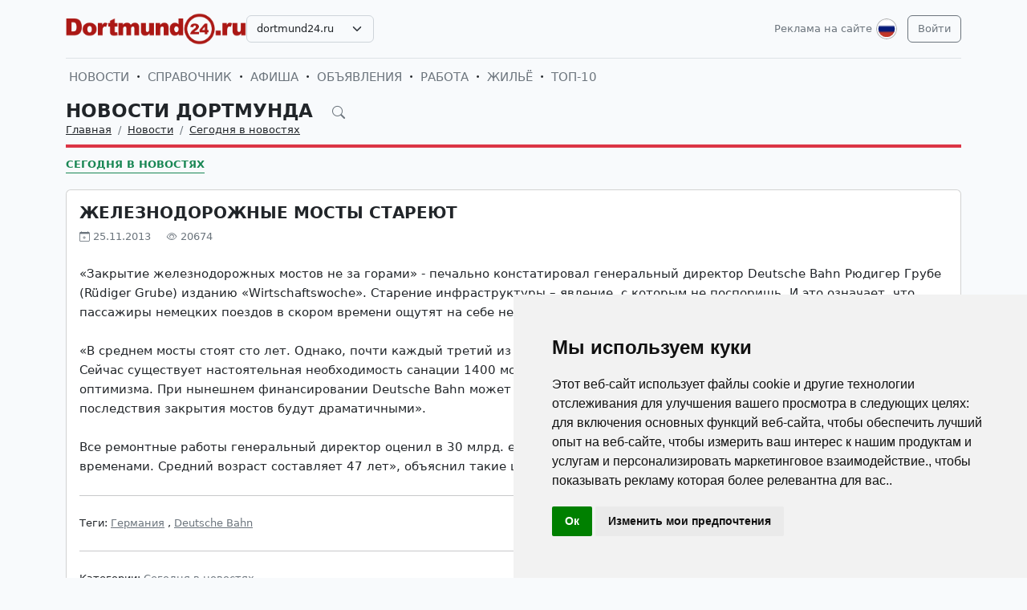

--- FILE ---
content_type: text/html; charset=UTF-8
request_url: https://dortmund24.ru/ru/news/novosti-germanii-segodnja-v-novostjah/1756-zheleznodorozhnye-mosty-stareyut.html
body_size: 24636
content:
<!DOCTYPE html>
<html lang="ru">

<head>
    <meta http-equiv="Content-Type" content="text/html; charset=UTF-8">
    <meta name="viewport" content="width=device-width, initial-scale=1">
    <meta http-equiv="X-UA-Compatible" content="IE=edge">
    <meta name="robots" content="index, follow">
    <meta property="og:title" content="Новости Дортмунда на русском языке — события и жизнь в Дортмунде">
    <meta property="og:description" content="«Закрытие железнодорожных мостов не за горами» - печально констатировал генеральный директор Deutsche Bahn Рюдигер Грубе (R&amp;#252;digerGrube) изданию «Wirtschaftswoche». Старение инфраструкту">
    <meta property="og:type" content="website">
    <meta property="og:image" content="">
    <meta property="og:url" content="https://dortmund24.ru/ru/news/novosti-germanii-segodnja-v-novostjah/1756-zheleznodorozhnye-mosty-stareyut.html">
    
    <meta name="description" content="«Закрытие железнодорожных мостов не за горами» - печально констатировал генеральный директор Deutsche Bahn Рюдигер Грубе (R&amp;#252;digerGrube) изданию «Wirtschaftswoche». Старение инфраструкту">
    <meta name="keywords" content="Новости Германии, новости Берлина, справочник, доска бесплатных объявлений, афиша культурных событий Германии, афиша культурных событий Берлина, репортажи, фотографии, интервью, железнодорожные мосты, Deutsche Bahn,  генеральный директор, Грубе, Закрытие железнодорожных мостов не за горами, генеральный директор Deutsche Bahn Рюдигер Грубе, R&amp;#252;diger Grube, издание Wirtschaftswoche. Старение инфраструктуры,">
    <meta name="csrf-token" content="X6R29ze4GPFxdF16vQmk0nnHDr4vF3Dekbw930sx">

    <title>Новости Дортмунда на русском языке — события и жизнь в Дортмунде</title>

    <link rel="icon" type="image/png" href="/favicon-96x96.png" sizes="96x96" />
    <link rel="icon" type="image/svg+xml" href="/favicon.svg" />
    <link rel="shortcut icon" href="/favicon.ico" />
    <link rel="apple-touch-icon" sizes="180x180" href="/apple-touch-icon.png" />
    <meta name="apple-mobile-web-app-title" content="Новости Дортмунда на русском языке — события и жизнь в Дортмунде" />
    <link rel="manifest" href="/site.webmanifest" />

    <link rel="canonical" href="">

    <!-- Google tag (gtag.js) -->
<script async src="https://www.googletagmanager.com/gtag/js?id=G-SN7BPGFXHP"></script>
<script>
  window.dataLayer = window.dataLayer || [];
  function gtag(){dataLayer.push(arguments);}
  gtag('js', new Date());

  gtag('config', 'G-SN7BPGFXHP');
</script>

    <link rel="stylesheet" href="https://dortmund24.ru/css/app.css?5">

    <script src="https://dortmund24.ru/js/tinymce/tinymce.min.js" referrerpolicy="origin"></script>
        <!-- Livewire Styles --><style >[wire\:loading][wire\:loading], [wire\:loading\.delay][wire\:loading\.delay], [wire\:loading\.inline-block][wire\:loading\.inline-block], [wire\:loading\.inline][wire\:loading\.inline], [wire\:loading\.block][wire\:loading\.block], [wire\:loading\.flex][wire\:loading\.flex], [wire\:loading\.table][wire\:loading\.table], [wire\:loading\.grid][wire\:loading\.grid], [wire\:loading\.inline-flex][wire\:loading\.inline-flex] {display: none;}[wire\:loading\.delay\.none][wire\:loading\.delay\.none], [wire\:loading\.delay\.shortest][wire\:loading\.delay\.shortest], [wire\:loading\.delay\.shorter][wire\:loading\.delay\.shorter], [wire\:loading\.delay\.short][wire\:loading\.delay\.short], [wire\:loading\.delay\.default][wire\:loading\.delay\.default], [wire\:loading\.delay\.long][wire\:loading\.delay\.long], [wire\:loading\.delay\.longer][wire\:loading\.delay\.longer], [wire\:loading\.delay\.longest][wire\:loading\.delay\.longest] {display: none;}[wire\:offline][wire\:offline] {display: none;}[wire\:dirty]:not(textarea):not(input):not(select) {display: none;}:root {--livewire-progress-bar-color: #2299dd;}[x-cloak] {display: none !important;}[wire\:cloak] {display: none !important;}</style>
</head>

<body>

    <!-- Cookie Consent by TermsFeed https://www.TermsFeed.com -->
<script type="text/javascript" src="https://www.termsfeed.com/public/cookie-consent/4.2.0/cookie-consent.js" charset="UTF-8"></script>
<script type="text/javascript" charset="UTF-8">
document.addEventListener('DOMContentLoaded', function () {
cookieconsent.run({"notice_banner_type":"simple","consent_type":"implied","palette":"light","language":"ru","page_load_consent_levels":["strictly-necessary","functionality","tracking","targeting"],"notice_banner_reject_button_hide":false,"preferences_center_close_button_hide":false,"page_refresh_confirmation_buttons":false});
});
</script>

    <div id="app">
        <div class="container">
    <header class="pb-3 pt-md-3 border-1 border-bottom">
        <a href="https://dortmund24.ru/ru/advertising.html" class="d-block pt-2 pb-1 d-md-none text-end text-decoration-none text-muted"
            style="font-size: 0.8em">
            Реклама на сайте
        </a>
        <div class="hstack gap-1 gap-sm-2 gap-md-3">
                        <a class="d-inline-block text-dark align-self-center" style="height: 40px; max-height: 40px;"
                href="https://dortmund24.ru/ru">
                <img class="d-none d-md-block h-100" src="/images/logos/dortmund24.ru.png" id="logo"
                    alt="">
                <img class="d-md-none h-100" src="/images/logos/mobile.png" style="max-height: 50px;" alt="">
            </a>
                            <div class="align-self-center">
                    <select
                        class="form-select select2  select-domains ">
                                                    <option value="augsburg24.ru"
                                >
                                augsburg24.ru</option>
                                                    <option value="berlin24.ru"
                                >
                                berlin24.ru</option>
                                                    <option value="bremen24.ru"
                                >
                                bremen24.ru</option>
                                                    <option value="dortmund24.ru"
                                 selected >
                                dortmund24.ru</option>
                                                    <option value="dresden24.ru"
                                >
                                dresden24.ru</option>
                                                    <option value="duesseldorf24.ru"
                                >
                                duesseldorf24.ru</option>
                                                    <option value="essen24.ru"
                                >
                                essen24.ru</option>
                                                    <option value="europa24.ru"
                                >
                                europa24.ru</option>
                                                    <option value="frankfurt24.ru"
                                >
                                frankfurt24.ru</option>
                                                    <option value="germany24.ru"
                                >
                                germany24.ru</option>
                                                    <option value="hamburg24.ru"
                                >
                                hamburg24.ru</option>
                                                    <option value="hannover24.ru"
                                >
                                hannover24.ru</option>
                                                    <option value="kassel24.ru"
                                >
                                kassel24.ru</option>
                                                    <option value="koeln24.ru"
                                >
                                koeln24.ru</option>
                                                    <option value="muenchen24.ru"
                                >
                                muenchen24.ru</option>
                                                    <option value="nuernberg24.ru"
                                >
                                nuernberg24.ru</option>
                                                    <option value="paris24.ru"
                                >
                                paris24.ru</option>
                                                    <option value="stuttgart24.ru"
                                >
                                stuttgart24.ru</option>
                                                    <option value="wien24.ru"
                                >
                                wien24.ru</option>
                                            </select>
                </div>
                        <div class="ms-auto">
                <a class="text-muted text-decoration-none me-1 align-self-center d-none d-md-block"
                    href="https://dortmund24.ru/ru/advertising.html">
                    Реклама на сайте
                </a>
            </div>
            <div class="">
                <div class="d-inline-block dropdown align-self-center me-2">
                    <button class="btn btn-link text-muted p-0" id="user-logo" data-bs-toggle="dropdown"
                        aria-expanded="false">
                        <img class="me-0" src="/images/lang-ru.svg" alt="" />
                    </button>
                    <ul class="dropdown-menu dropdown-menu-end">
                                                    <li>
                                <a href="https://dortmund24.ru/ru/news/novosti-germanii-segodnja-v-novostjah/1756-zheleznodorozhnye-mosty-stareyut.html"
                                    class="dropdown-item  bg-primary text-white ">
                                    <img class="me-0" width="26" height="26"
                                        src="/images/lang-ru.svg" alt="" />
                                    <span class="ms-2">Русский</span>
                                </a>
                            </li>
                                                    <li>
                                <a href="https://dortmund24.ru/de/news/novosti-germanii-segodnja-v-novostjah/1756-zheleznodorozhnye-mosty-stareyut.html"
                                    class="dropdown-item ">
                                    <img class="me-0" width="26" height="26"
                                        src="/images/lang-de.svg" alt="" />
                                    <span class="ms-2">Deutsch</span>
                                </a>
                            </li>
                                                    <li>
                                <a href="https://dortmund24.ru/en/news/novosti-germanii-segodnja-v-novostjah/1756-zheleznodorozhnye-mosty-stareyut.html"
                                    class="dropdown-item ">
                                    <img class="me-0" width="26" height="26"
                                        src="/images/lang-en.svg" alt="" />
                                    <span class="ms-2">English</span>
                                </a>
                            </li>
                                                    <li>
                                <a href="https://dortmund24.ru/ua/news/novosti-germanii-segodnja-v-novostjah/1756-zheleznodorozhnye-mosty-stareyut.html"
                                    class="dropdown-item ">
                                    <img class="me-0" width="26" height="26"
                                        src="/images/lang-ua.svg" alt="" />
                                    <span class="ms-2">Українська</span>
                                </a>
                            </li>
                                            </ul>
                </div>

                                                    <a class="btn btn-outline-secondary align-self-center" href="https://dortmund24.ru/ru/user/login">
                        Войти
                    </a>
                            </div>
        </div>
    </header>
    <div class="nav-scroller py-1 my-1">
        <nav class="nav d-flex fs-5">
                                            
                <a class="p-1 text-muted text-uppercase text-decoration-none"
                    href="https://dortmund24.ru/ru/news">Новости</a>
                                                <span class="my-auto"><i class="bi bi-dot"></i></span>
                                
                <a class="p-1 text-muted text-uppercase text-decoration-none"
                    href="https://dortmund24.ru/ru/firm">Справочник</a>
                                                <span class="my-auto"><i class="bi bi-dot"></i></span>
                                
                <a class="p-1 text-muted text-uppercase text-decoration-none"
                    href="https://dortmund24.ru/ru/event">Афиша</a>
                                                <span class="my-auto"><i class="bi bi-dot"></i></span>
                                
                <a class="p-1 text-muted text-uppercase text-decoration-none"
                    href="https://dortmund24.ru/ru/board">Объявления</a>
                                                <span class="my-auto"><i class="bi bi-dot"></i></span>
                                
                <a class="p-1 text-muted text-uppercase text-decoration-none"
                    href="https://dortmund24.ru/ru/board/category/9">Работа</a>
                                                <span class="my-auto"><i class="bi bi-dot"></i></span>
                                
                <a class="p-1 text-muted text-uppercase text-decoration-none"
                    href="https://dortmund24.ru/ru/board/category/3">Жильё</a>
                                                <span class="my-auto"><i class="bi bi-dot"></i></span>
                                
                <a class="p-1 text-muted text-uppercase text-decoration-none"
                    href="https://dortmund24.ru/ru/rating.html">ТОП-10</a>
                    </nav>
    </div>

    </div>

        <div class="container">
            
    <div class="row">
            <div class="col-12">
                    </div>
    
    <div class="col">
        <div class="border-bottom border-4 line-danger pb-2 mb-2">
            <div class="h2 pb-0 mb-0">
                <span id="searchnews1" class="fw-bold text-uppercase"
                    >
                                            <span class="text-dark text-decoration-none">
                            Новости Дортмунда
                        </span>
                                        <i id="search-news-btn" class="bi bi-search ms-3 text-muted" style="font-size: 0.7em"></i>
                </span>
                <form method="GET" action="https://dortmund24.ru/ru/news">
                    <div id="searchnews2" class="input-group mb-3"
                         style="display: none" >
                        <input id="search-news-input" type="text" class="form-control bg-white" name="search"
                            value="" placeholder="Искать">
                        <button type="submit" class="btn btn-secondary">Искать</button>
                                                    <button id="search-news-close" class="btn btn-outline-secondary"
                                type="button">Закрыть</button>
                                            </div>
                </form>
            </div>
                            <div class="hstack">
                    <nav aria-label="breadcrumb">
                        <ol class="breadcrumb mb-0">
                                                                                                <li class="breadcrumb-item active">
                                        <a href="https://dortmund24.ru/ru" class="link-dark">Главная</a>
                                    </li>
                                                                                                                                <li class="breadcrumb-item active">
                                        <a href="https://dortmund24.ru/ru/news" class="link-dark">Новости</a>
                                    </li>
                                                                                                                                <li class="breadcrumb-item active">
                                        <a href="https://dortmund24.ru/ru/news/novosti-germanii-segodnja-v-novostjah" class="link-dark">Сегодня в новостях</a>
                                    </li>
                                                                                    </ol>
                    </nav>

                </div>
                    </div>

                    <div class="nav-scroller py-1 mt-2">
                <nav class="nav d-flex">
                                                                                                <a href="https://dortmund24.ru/ru/news/novosti-germanii-segodnja-v-novostjah"
                                class="text-uppercase fw-bold text-success text-decoration-none pb-0 border-bottom border-success">Сегодня в новостях</a>
                                                            </nav>
            </div>
            </div>
</div>


    <div class="row g-2 g-sm-3 g-md-4">
        <div class="col-12">
            <div class="card">
                                                <div class="card-body">
                    <h3 class="fw-bold text-uppercase">Железнодорожные мосты стареют</h3>
                    <div class="d-flex align-items-center justify-content-between mb-4">
                        
                        
                        <div class="text-muted">
                            <i class="bi bi-calendar-plus"></i> 25.11.2013
                            <i class="bi bi-eye ms-3"></i> 20674
                        </div>
                    </div>
                    <div class="card-text">








                        <div class="fs-5 img-w-100">
                            «Закрытие железнодорожных мостов не за горами» - печально констатировал генеральный директор Deutsche Bahn Рюдигер Грубе (R&#252;diger Grube) изданию «Wirtschaftswoche». Старение инфраструктуры – явление, с которым не поспоришь. И это означает, что пассажиры немецких поездов в скором времени ощутят на себе неудобства очередного ремонта.<br /><br />«В среднем мосты стоят сто лет. Однако, почти каждый третий из 25.000 железнодорожных мостов в Германии старше ста лет. Сейчас существует настоятельная необходимость санации 1400 мостов», сообщил Грубе. Правда, элементарный подсчет не вселяет оптимизма. При нынешнем финансировании Deutsche Bahn может ремонтировать только 125 мостов в год: «Денег не хватает, а последствия закрытия мостов будут драматичными».<br /><br />Все ремонтные работы генеральный директор оценил в 30 млрд. евро. «Треть наших 3397 стрелок датируется кайзеровскими временами. Средний возраст составляет 47 лет», объяснил такие цифры руководитель Deutsche Bahn.
                        </div>

                                                    <hr class="my-2 my-sm-3 my-md-4">
                            <p class="">
                                <span>Теги:</span>
                                                                    <a href="https://dortmund24.ru/ru/news/tags/%D0%93%D0%B5%D1%80%D0%BC%D0%B0%D0%BD%D0%B8%D1%8F" class="text-muted">Германия</a>
                                                                            ,
                                                                                                        <a href="https://dortmund24.ru/ru/news/tags/Deutsche+Bahn" class="text-muted">Deutsche Bahn</a>
                                                                                                </p>
                        
                        <hr class="my-2 my-sm-3 my-md-4">
                        <span>Категории:</span>
                                                    <a href="https://dortmund24.ru/ru/news/novosti-germanii-segodnja-v-novostjah" class="text-muted">Сегодня в новостях</a>
                                            </div>
                </div>
            </div>
        </div>

        
        
        
        
        
        
        
        
        
        
        
        
        
        
        
        
                    <div class="col-12 mb-2">
                <h2 class="fw-bold text-uppercase pb-2 mb-2 border-bottom border-4 line-coral">Читайте также:</h2>
            </div>
            </div>

    
    
    
    
    

    <div class="row g-2 g-sm-3 g-md-4">
                    
            
            
            
            
            
            
            
            
            
            
            
            
            
            
                            <div class="col-12 col-sm-6 col-lg-3">
                    <div class="card h-100">
                    <a href="https://dortmund24.ru/ru/news/novosti-germanii-segodnja-v-novostjah/7956-dew21-snizaet-ceny-na-elektroenergiiu-i-gaz-v-dortmunde.html">
                <img src="https://uploads.europa24.ru/news/2026-01/dew21-snizaet-ceny-na-elektroenergiiu-i-gaz-v-dortmunde-696b4de16a4c6.jpg" class="card-img-top" alt="DEW21 снижает цены на электроэнергию и газ в Дортмунде">
            </a>
                <div class="card-body">
            <h5><a class="card-title fw-bold link-dark text-uppercase" href="https://dortmund24.ru/ru/news/novosti-germanii-segodnja-v-novostjah/7956-dew21-snizaet-ceny-na-elektroenergiiu-i-gaz-v-dortmunde.html">DEW21 снижает цены на электроэнергию и газ в Дортмунде</a>
            </h5>
            
            
            
            
            
            <p class="card-text" style="max-height: 6.08rem; overflow: hidden;">⚡ Энергоснабжающая компания DEW21 объявила о снижении стоимости электроэнергии и газа в базовой поставке для клиентов в Дортмунде с 1 апреля 2026 года.</p>
            
        </div>
    </div>
                </div>
                                
            
            
            
            
            
            
            
            
            
            
            
            
            
            
                            <div class="col-12 col-sm-6 col-lg-3">
                    <div class="card h-100">
                    <a href="https://dortmund24.ru/ru/news/novosti-germanii-segodnja-v-novostjah/6702-nedela-vina-regiona-rejngau-wisbaden.html">
                <img src="https://uploads.europa24.ru/news/2019-08/4265-annika-list-5d4410c02ce20.jpg" class="card-img-top" alt="«Неделя вина региона Рейнгау»">
            </a>
                <div class="card-body">
            <h5><a class="card-title fw-bold link-dark text-uppercase" href="https://dortmund24.ru/ru/news/novosti-germanii-segodnja-v-novostjah/6702-nedela-vina-regiona-rejngau-wisbaden.html">«Неделя вина региона Рейнгау»</a>
            </h5>
            
            
            
            
            
            <p class="card-text" style="max-height: 6.08rem; overflow: hidden;">С 9 по 18 августа в курортном городе Висбаден – «Северной Ницце Германии» проводится 44-ая «Неделя вина Рейнгау». Ежегодно, в августе месяце, на десять дней городские площади Висбадена Шлоссплатц, Дерна и перед Маркткирхе становятся местом притяжения многочисленных поклонников и приверженцев благородных вин.</p>
            
        </div>
    </div>
                </div>
                                
            
            
            
            
            
            
            
            
            
            
            
            
            
            
                            <div class="col-12 col-sm-6 col-lg-3">
                    <div class="card h-100">
                    <a href="https://dortmund24.ru/ru/news/novosti-germanii-segodnja-v-novostjah/6682-obrasenie-palaty-deputatov-berlina.html">
                <img src="https://uploads.europa24.ru/news/2019-07/ubilej-padenie-berlinskoj-steny-5d1f518a010e9.jpg" class="card-img-top" alt="Обращение Палаты депутатов Берлина">
            </a>
                <div class="card-body">
            <h5><a class="card-title fw-bold link-dark text-uppercase" href="https://dortmund24.ru/ru/news/novosti-germanii-segodnja-v-novostjah/6682-obrasenie-palaty-deputatov-berlina.html">Обращение Палаты депутатов Берлина</a>
            </h5>
            
            
            
            
            
            <p class="card-text" style="max-height: 6.08rem; overflow: hidden;">В этом году в Германии повсеместно отмечается 30-летие падения Берлинской стены. В Берлине планируется проведение самых различных, как по форме, так и по содержанию, мероприятий, связанных с этой датой.</p>
            
        </div>
    </div>
                </div>
                                
            
            
            
            
            
            
            
            
            
            
            
            
            
            
                            <div class="col-12 col-sm-6 col-lg-3">
                    <div class="card h-100">
                    <a href="https://dortmund24.ru/ru/news/novosti-germanii-segodnja-v-novostjah/5943-samye-samye-mesta-germanii-top-100.html">
                <img src="https://uploads.europa24.ru/news/2017-04/lucsie-dostoprimecatelnosti-germanii-58eb57c13543e.jpg" class="card-img-top" alt="«Самые-самые» места Германии: топ-100">
            </a>
                <div class="card-body">
            <h5><a class="card-title fw-bold link-dark text-uppercase" href="https://dortmund24.ru/ru/news/novosti-germanii-segodnja-v-novostjah/5943-samye-samye-mesta-germanii-top-100.html">«Самые-самые» места Германии: топ-100</a>
            </h5>
            
            
            
            
            
            <p class="card-text" style="max-height: 6.08rem; overflow: hidden;">Германия - это не только Рейхстаг и кукольный замок Нойшванштайн. В Германии есть и другие интересные уголки, уникальные архитектурные достопримечательности, которые не встретишь в других странах мира. Комитет German National Tourist Board (GNTB) ежегодно проводит опрос среди туристов, которые голосуют и выбирают свою самую-самую любимую немецкую достопримечательность. Результаты такого рейтинга всегда неожиданная. Например, в 2016 году на первое место попал не баварский замок Нойшванштайн, а гамбургский Парк миниатюр «Страна чудес». Работники редакции нашего сайта вместе с 40.000 туристов из 66 стран голосовали за свои любимые немецкие достопримечательности. Наш выбор тоже попал в Топ-100. Об этих местах мы сейчас и хотим вам рассказать. Маленький и сказочный городок Ротенбург-об-дер-Таубер известен на весь мир своим историческим центром. Средневековые домики уютно теснятся на маленьких площадях, старинные дома, величественные башни, темные, уставленные свечами таверны - кажется, что время остановилось и вот-вот рядом остановится карета с каким-нибудь бородатым бароном. Жители Юйста называют свой остров «теверланд» (Töwerland), что в переводе с нижненемецкого диалекта означает «волшебная страна». И это не просто слова, а серьезное заявление, которое вполне соответствует действительности. Белоснежные пляжи, самобытная природа, суровое Северное море и широкие отмели-ватты, которые в 2009 году были включены в Список Всемирного природного наследия ЮНЕСКО. На острове не разрешено пользоваться автомобильным транспортом. Но он вам и не понадобится. Ведь до главной достопримечательности Юйста - моря и пляжа - можно дойти за несколько минут из любой точки острова.  Национальный парк «Саксонская Швейцария» расположился на 36 тысяч гектаров к югу-востоку от Дрездена. Основная достопримечательность парка - Эльбские Песчаниковые горы, которые охраняют покой реки Эльбы, начиная с конца мелового периода. Невероятно красивые ландшафты заставляют забыть о реальности и погрузиться в свой особенный природный микрокосмос. В национальном парке обитают редкие виды птиц и животных, а также растут редкие виды папоротников и мхов. Помимо популярной пешеходной тропы, ведущей к скалам «Бастай», в национальном парке есть и другие интересные места для посещений: крепость Кёнигштайн, театр под открытым небом в городке Ратен, разбойничий замок Флёссерштайг, город Пирна с «Почтовым обелиском» и наследием Каналетто, пишет портал Germany.Travel.</p>
            
        </div>
    </div>
                </div>
                                
            
            
            
            
            
            
            
            
            
            
            
            
            
            
                            <div class="col-12 col-sm-6 col-lg-3">
                    <div class="card h-100">
                    <a href="https://dortmund24.ru/ru/news/novosti-germanii-segodnja-v-novostjah/5940-nemeckie-avtobany-stanut-platnymi.html">
                <img src="https://uploads.europa24.ru/news/2017-04/nemeckie-avtobany-stanut-platnymi-58e4b184178a2.jpg" class="card-img-top" alt="Немецкие автобаны станут платными?">
            </a>
                <div class="card-body">
            <h5><a class="card-title fw-bold link-dark text-uppercase" href="https://dortmund24.ru/ru/news/novosti-germanii-segodnja-v-novostjah/5940-nemeckie-avtobany-stanut-platnymi.html">Немецкие автобаны станут платными?</a>
            </h5>
            
            
            
            
            
            <p class="card-text" style="max-height: 6.08rem; overflow: hidden;">В прошлую пятницу бундесрат одобрил ряд законопроектов, которые определяют введение платы за проезд по дорогам федерального значения и автобанам. По решению бундесрата, водители легковых автомобилей, которые зарегистрированы в других странах, должны будут платить только за проезд по автобанам. Размер платы будет зависеть от типа и объема двигателя. Бундесрат подготовил два специальных тарифа для иностранных водителей, проезжающих по территории Германии. Им вовсе не обязательно платить годовой сбор, а можно выбрать один из двух тарифов: десятидневный дорожный сбор от 2,50 € до 25 € (в зависимости от типа двигателя) или двухмесячный сбор от 7 € до 50 €.  Введение платы за проезд по немецким автобанам коснется и самих жителей страны. В среднем, каждому владельцу легкового автомобиля придется выложить от 67 € (но не более 130 €) в год. Владельцам машин с бензиновым двигателем придется платить в среднем меньше, чем владельцам автомобилей с дизельным двигателем. Дебаты о введении платы за проезд - совсем не новые дискуссии в немецком правительстве. Платные дороги обсуждались еще в 2014 и 2016 годах. Тогда же Ангела Меркель обещала жителям Германии, что подобное решение не ляжет тяжким бременем на плечи немцев. Новый законопроект предусматривает соответственное снижение налога на машину, которое бы соответствовало сумме дорожной пошлины, которую приходится платить водителю. Таким образом, немцы смогут избежать дополнительных трат. Если же владелец легкового автомобиля сможет доказать, что в течение года он не пользовался автобанам и дорогами федерального значения, то он имеет право на возврат дорожного сбора, пишет информационный портал Germania.one. Доказательством могут послужить, например, записи в бортовом компьютере транспортного средства.</p>
            
        </div>
    </div>
                </div>
                                
            
            
            
            
            
            
            
            
            
            
            
            
            
            
                            <div class="col-12 col-sm-6 col-lg-3">
                    <div class="card h-100">
                    <a href="https://dortmund24.ru/ru/news/novosti-germanii-segodnja-v-novostjah/5763-95-tezisov-martina-lutera-evropa-prazdnuet-500-letie-reformacii.html">
                <img src="https://uploads.europa24.ru/news/2016-11/1477996345_500letie-reformacii.jpg" class="card-img-top" alt="95 тезисов Мартина Лютера - Европа празднует 500-летие Реформации">
            </a>
                <div class="card-body">
            <h5><a class="card-title fw-bold link-dark text-uppercase" href="https://dortmund24.ru/ru/news/novosti-germanii-segodnja-v-novostjah/5763-95-tezisov-martina-lutera-evropa-prazdnuet-500-letie-reformacii.html">95 тезисов Мартина Лютера - Европа празднует 500-летие Реформации</a>
            </h5>
            
            
            
            
            
            <p class="card-text" style="max-height: 6.08rem; overflow: hidden;">В Германии и других европейских странах официально стартовал год, посвященный 500-летию Реформации. Накануне представители церкви и немецкие политики собрались в берлинском Концертхаусе, чтобы принять участие в торжественном старте юбилейного года. 31 октября 1517 года молодой августинский монах Мартин Лютер, профессор теологии недавно основанного Виттенбергского университета, вывесил на дверях церкви 95 тезисов новой церкви. Поводом для такого действия послужила практика индульгенций, которые выдавались всем, кто внес денежный вклад в папскую казну для перестройки базилики св. Петра в Риме. Путешествующие по Германии доминиканские монахи предлагали полное отпущение грехов и освобождение от мук в чистилище тем, кто раскаявшись и исповедавшись, вносил плату в соответсвии со своими доходами. К тому же, можно было купить и особенную индульгенцию для тех, кто уже умер. 95 тезисов Мартина Лютера не только осуждали подобные церковные злоупотребления, но и вообще отрицали сами принципы, согласно которым индульгенции выдавались. Мартин Лютер считал, что папа не имеет права отпускать грехи. Также он оспаривал учение о сокровищнице заслуг Христа и святых, к которой папа прибегает для отпущения грехов. Мощное религиозное движение Реформации, возникшее в Германии в начале 16 века, изменило традиционные устои христианской церкви и быстро распространилось на большей части Европы. Оно привело к отделению от Рима и образованию новой формы христианства. Многие представители вольных городов и германские правители примкнули к Реформации и выступили с протестом против решения имперского рейхстага в Шпейере (1529), которое запрещало дальнейшее распространение реформ. Они и их последователи стали называться протестантами, а новая форма христианства - протестантизмом.</p>
            
        </div>
    </div>
                </div>
                                
            
            
            
            
            
            
            
            
            
            
            
            
            
            
                            <div class="col-12 col-lg-6">
                    <div class="card h-100">
                    <a href="https://dortmund24.ru/ru/news/novosti-germanii-segodnja-v-novostjah/5738-germania-politiki-i-zurnalisty-pod-ugrozoj.html">
                <img src="https://uploads.europa24.ru/news/2016-10/1475659918_1470897857brandenburgskim-vorotam-225-let.jpg" class="card-img-top" alt="ФРГ: политики и журналисты под угрозой">
            </a>
                <div class="card-body">
            <h5><a class="card-title fw-bold link-dark text-uppercase" href="https://dortmund24.ru/ru/news/novosti-germanii-segodnja-v-novostjah/5738-germania-politiki-i-zurnalisty-pod-ugrozoj.html">ФРГ: политики и журналисты под угрозой</a>
            </h5>
            
            
            
            
            
            <p class="card-text" style="max-height: 6.08rem; overflow: hidden;">В Германии возросло количество нападений на политиков и журналистов, пишет издание «Русская Германия». 813 правонарушений в отношении «должностных лиц и избранных представителей власти» - именно столько преступлений было зарегистрировано правоохранительными органами с начала 2016 года. Надо отметить, что в 18 случаях речь идет именно о физическом насилии. Кроме этого, были зарегистрированы случаи принуждения, угроз, повреждения имущества, разжигания межнациональной розни и поджогов. Кто же занимается всеми этими злодеяниями в Германии? По информации руководства МВД, 384 преступления были совершены правыми экстремистами. 97 - сторонниками леворадикального политического спектра. 34 правонарушения - выходцами из других стран. В одной четвертой всех случаев полицейским не удалось определить мотивы преступления.</p>
            
        </div>
    </div>
                </div>
                                
            
            
            
            
            
            
            
            
            
            
            
            
            
            
                            <div class="col-12 col-sm-6 col-lg-3">
                    <div class="card h-100">
                    <a href="https://dortmund24.ru/ru/news/novosti-germanii-segodnja-v-novostjah/5703-v-germanii-sokrasaetsa-cislo-nelegalnyh-migrantov.html">
                <img src="https://uploads.europa24.ru/news/2016-08/1471517748_v-germanii-stanovitsa-mense-migrantov.jpg" class="card-img-top" alt="В Германии сокращается число нелегальных мигрантов">
            </a>
                <div class="card-body">
            <h5><a class="card-title fw-bold link-dark text-uppercase" href="https://dortmund24.ru/ru/news/novosti-germanii-segodnja-v-novostjah/5703-v-germanii-sokrasaetsa-cislo-nelegalnyh-migrantov.html">В Германии сокращается число нелегальных мигрантов</a>
            </h5>
            
            
            
            
            
            <p class="card-text" style="max-height: 6.08rem; overflow: hidden;">Согласно данным федерального правительство Германии количество незаконных мигрантов существенно сократилось. В 2015 году федеральная полиция зафиксировала 128655 случаев незаконного перехода границы, в 2016 году эта цифра сократилась в 10 раз. В большинстве своём нелегально пересекали границу беженцы из Сирии, Ирака и Афганистана. Эксперты считают, что число нелегальных мигрантов</p>
            
        </div>
    </div>
                </div>
                                
            
            
            
            
            
            
            
            
            
            
            
            
            
            
                            <div class="col-12 col-sm-6 col-lg-3">
                    <div class="card h-100">
                    <a href="https://dortmund24.ru/ru/news/novosti-germanii-segodnja-v-novostjah/5699-dve-nedeli-v-lagere-dla-bezencev-po-osibke.html">
                <img src="https://uploads.europa24.ru/news/2016-08/1470751725_docn9mdzeeo.jpg" class="card-img-top" alt="Две недели в лагере для беженцев по ошибке">
            </a>
                <div class="card-body">
            <h5><a class="card-title fw-bold link-dark text-uppercase" href="https://dortmund24.ru/ru/news/novosti-germanii-segodnja-v-novostjah/5699-dve-nedeli-v-lagere-dla-bezencev-po-osibke.html">Две недели в лагере для беженцев по ошибке</a>
            </h5>
            
            
            
            
            
            <p class="card-text" style="max-height: 6.08rem; overflow: hidden;">Китайский турист пришёл в полицию Штутгарта, чтобы подать заявление о краже кошелька, а сотрудники вручили ему заявление о предоставлении убежища. Так мужчина и попал в лагерь для беженцев, где провёл больше двух недель. Ситуация сильно осложнилась тем, что турист не говорил на иностранных языках. Его выслали в место первичного приёма беженцев в Дортмунде, где у него забрали паспорт. После его отвезли в общежитие для беженцев в Дюльмен. Турист пытался привлечь к себе внимание, однако выполнял все, что ему говорили и был послушен. Только через некоторое время (а точнее 12 дней) сотрудники общежития поняли, что мужчина пытается им что-то сообщить и обратить на себя внимание. Они нашли человека, который смог перевести его речь из которой стало понятно, что он вовсе не собирался просить убежище, а хотел путешествовать по Европе. Но на этом неприятности не закончились, у туриста </p>
            
        </div>
    </div>
                </div>
                                
            
            
            
            
            
            
            
            
            
            
            
            
            
            
                            <div class="col-12 col-sm-6 col-lg-3">
                    <div class="card h-100">
                    <a href="https://dortmund24.ru/ru/news/novosti-germanii-segodnja-v-novostjah/5697-butylki-kotorye-nelza-sdat.html">
                <img src="https://uploads.europa24.ru/news/2016-08/1470636619_pererabotka-musora-v-germanii.jpg" class="card-img-top" alt="Бутылки, которые нельзя сдать">
            </a>
                <div class="card-body">
            <h5><a class="card-title fw-bold link-dark text-uppercase" href="https://dortmund24.ru/ru/news/novosti-germanii-segodnja-v-novostjah/5697-butylki-kotorye-nelza-sdat.html">Бутылки, которые нельзя сдать</a>
            </h5>
            
            
            
            
            
            <p class="card-text" style="max-height: 6.08rem; overflow: hidden;">Ежедневно в Германии тысячи людей сдают бутылки на переработку: из любви к природе, а может ими движет желание вернуть свои 25 центов. Вы, наверное, обращали внимание, что автоматы по приёму не принимают некоторые бутылки просто потому, что они являются одноразовыми. Производители напитков посовещались и решили: надо понятнее и заметнее маркировать их, чтобы покупатель видел разницу сразу. В ближайшее время на такой одноразовой таре появится надпись Einweg, что будет означать одноразовое использование бутылки или же банки. На многоразовых же бутылках появится указание залоговой стоимости - 25 центов. Инициативу уже поддержали 42 производителя напитков, среди которых Coca-Cola GmbH, PepsiCo Deutschland, Gerolsteiner, Lidl, Netto, Penny, Aldi, Rewe.</p>
            
        </div>
    </div>
                </div>
                                
            
            
            
            
            
            
            
            
            
            
            
            
            
            
                            <div class="col-12 col-sm-6 col-lg-3">
                    <div class="card h-100">
                    <a href="https://dortmund24.ru/ru/news/novosti-germanii-segodnja-v-novostjah/5689-v-germanii-poavitsa-antiislamskaa-partia.html">
                <img src="https://uploads.europa24.ru/news/2016-07/1469442157_pegidademodresden.jpg" class="card-img-top" alt="В Германии появится антиисламская партия">
            </a>
                <div class="card-body">
            <h5><a class="card-title fw-bold link-dark text-uppercase" href="https://dortmund24.ru/ru/news/novosti-germanii-segodnja-v-novostjah/5689-v-germanii-poavitsa-antiislamskaa-partia.html">В Германии появится антиисламская партия</a>
            </h5>
            
            
            
            
            
            <p class="card-text" style="max-height: 6.08rem; overflow: hidden;">Луц Бахман, лидер немецкого антиисламского и антииммиграционного движения Pegida, объявил о своем желании основать политическую партию. Новое политическое объединение будет называться «Народная партия за свободу и прямую демократию» (Freiheitlich Direktdemokratische Volkspartei), а, сокращенно, FDDV. Напомним, в мае этого года Бахман был осужден и оштрафован за разжигание расовой ненависти. В частности, в социальных сетях Луц Бахман обращался к беженцам, используя слова «скоты» и «отбросы». Лидер Pegida также сообщил о том, что не собирается выдвигать свою кандидатуру на пост председателя новой партии, пишет информационный портал The Local.de. По словам Бахмана, идея создать политическую партию пришла к нему тогда, когда власти Германии озвучили свои планы о введении запрета на деятельность ассоциации, из которой вышла Pegida. Основная причина запрета - рост экстремизма в стране. Также Бахман добавил, что FDDV не будет конкурировать с партией «Альтернатива для Германии». Кстати, у «АдГ» в последнее время становится все больше и больше поклонников в Германии. В последние месяцы партии удалось получить поддержку 10% населения.</p>
            
        </div>
    </div>
                </div>
                                
            
            
            
            
            
            
            
            
            
            
            
            
            
            
                            <div class="col-12 col-lg-6">
                    <div class="card h-100">
                    <a href="https://dortmund24.ru/ru/news/novosti-germanii-segodnja-v-novostjah/5621-kupil-elektrokar-poluci-4000.html">
                <img src="https://uploads.europa24.ru/news/2016-05/1463912665_wolcsvagennils.jpg" class="card-img-top" alt="Купил электрокар? Получи 4.000 €!">
            </a>
                <div class="card-body">
            <h5><a class="card-title fw-bold link-dark text-uppercase" href="https://dortmund24.ru/ru/news/novosti-germanii-segodnja-v-novostjah/5621-kupil-elektrokar-poluci-4000.html">Купил электрокар? Получи 4.000 €!</a>
            </h5>
            
            
            
            
            
            <p class="card-text" style="max-height: 6.08rem; overflow: hidden;">Правительство Германии стимулирует покупку «зеленого» транспорта! В планах – не только введение общенациональной сети зарядных станций, но и всевозможных мер поощрения: наград и налоговых льгот. Так власти страны помогают рынку электромобилей. В будущем при покупке электрического автомобиля будет предоставляться субсидия в размере 4.000 €, а при покупке гибрида – 3.000 €. Это решение распространяется также на весь «зеленый» транспорт, проданный в стране с начала 2016 года. Кроме этого есть и другие хорошие новости: власти Германии увеличили срок свободы от уплаты налогов с пяти до десяти лет. Помните об этом, покупая гибрид или электромобиль! 45 миллионов автомобилей бороздят дороги Германии в настоящее время. Из них только 50 тысяч электрокаров. Правительство возлагает большие надежды на субсидии и льготы для водителей «зеленого» транспорта, планируя увеличить это количество на 400 тысяч электрокаров.</p>
            
        </div>
    </div>
                </div>
                                
            
            
            
            
            
            
            
            
            
            
            
            
            
            
                            <div class="col-12 col-sm-6 col-lg-3">
                    <div class="card h-100">
                    <a href="https://dortmund24.ru/ru/news/novosti-germanii-segodnja-v-novostjah/5588-moneta-5-evro-poavilas-v-germanii.html">
                <img src="https://uploads.europa24.ru/news/2016-04/1460978910_moneta-5-evro.jpg" class="card-img-top" alt="Монета 5 евро появилась в Германии">
            </a>
                <div class="card-body">
            <h5><a class="card-title fw-bold link-dark text-uppercase" href="https://dortmund24.ru/ru/news/novosti-germanii-segodnja-v-novostjah/5588-moneta-5-evro-poavilas-v-germanii.html">Монета 5 евро появилась в Германии</a>
            </h5>
            
            
            
            
            
            <p class="card-text" style="max-height: 6.08rem; overflow: hidden;">По информации интернет-портала euromag.ru, в Германии впервые появилась коллекционная монета номиналом 5 евро. Портал, ссылаясь на министерство финансов ФРГ, пишет, что уже с этого четверга (21 апреля) монету 5 евро можно будет найти во всех филиалах федерального банка, а также и в других кредитных институтах. 15 апреля, в день, когда монета появилась в центральном офисе Бундесбанка во Франкфурте-на-Майне, перед зданием с самого утра выстроилась длинная очередь – люди хотели приобрести коллекционную монету. Как говорят эксперты, новинка создана по инновационным технологиям. Как можно увидеть на изображении, в монету встроено синее пластиковое кольцо, которое отделяет внешний металлический круг от внутреннего. Специалисты считают, что эту технологию можно использовать для борьбы против фальшивомонетчиков и в дальнейшем. По информации euromag.ru, Бундесбанк напечатал 2,25 миллионов монет номиналом 5 евро. 250.000 уже были раскуплены коллекционерами. Известно, что на создание новой монеты ушло 8 лет. Специалисты из Баден-Вюртемберга и Баварии, создавшие новинку, выбрали тему «Планета Земля» для новой денежной единицы. На одной стороне монеты изображен орел с герба Германии, на другой - часть карты мира, а синее кольцо должно символизировать земную атмосферу. «Как предполагается, благодаря высокотехнологичному производству, необычному внешнему виду монеты и относительно низкой номинальной стоимости большой интерес к ней проявит, в особенности, молодежь», - отметили в министерстве финансов ФРГ. Источник и фото: euromag.ru</p>
            
        </div>
    </div>
                </div>
                                
            
            
            
            
            
            
            
            
            
            
            
            
            
            
                            <div class="col-12 col-sm-6 col-lg-3">
                    <div class="card h-100">
                    <a href="https://dortmund24.ru/ru/news/novosti-germanii-segodnja-v-novostjah/5541-germania-spaset-mir.html">
                <img src="https://uploads.europa24.ru/news/2016-03/1456995481_angelamerkel2008.jpg" class="card-img-top" alt="Германия спасет мир?">
            </a>
                <div class="card-body">
            <h5><a class="card-title fw-bold link-dark text-uppercase" href="https://dortmund24.ru/ru/news/novosti-germanii-segodnja-v-novostjah/5541-germania-spaset-mir.html">Германия спасет мир?</a>
            </h5>
            
            
            
            
            
            <p class="card-text" style="max-height: 6.08rem; overflow: hidden;">2 марта, выступая на предвыборном собрании партии ХДС в федеральной земле Райнланд-Пфальц, Ангела Меркель заявила, что Германия должна взять на себя больше ответственности за то, что происходит в мире, пишет РИА Новости. По мнению канцлера Германии, стране мало роли «экспортера товаров и строителя фабрик». «Мы возьмем на себя больше ответственности в открытом мире за то, что происходит за пределами наших европейских границ», — добавила Ангела Меркель. Что это может означать? Честную торговлю, больше помощи для развития отстающим странам, больше единых экологических стандартов… По мнению Меркель, Германия играет решающую роль в преодолении кризиса беженцев в Европе, но именно в этом вопросе Турция должна помочь ФРГ и взять на себя солидарные обязательства. Выборы в парламент федеральной земли Райнланд-Пфальца пройдут 13 марта.</p>
            
        </div>
    </div>
                </div>
                                
            
            
            
            
            
            
            
            
            
            
            
            
            
            
                            <div class="col-12 col-sm-6 col-lg-3">
                    <div class="card h-100">
                <div class="card-body">
            <h5><a class="card-title fw-bold link-dark text-uppercase" href="https://dortmund24.ru/ru/news/novosti-germanii-segodnja-v-novostjah/5441-razryv-mezdu-bogatymi-i-bednymi-rastet.html">Разрыв между богатыми и бедными растет</a>
            </h5>
            
            
            
            
            
            <p class="card-text" style="max-height: 6.08rem; overflow: hidden;">По данным доклада министерства труда ФРГ, опубликованного в понедельник, 25 января, распределение финансовых потоков в стране остается очень неравномерным – 10% семей в 2013 году распоряжаются почти 52% чистого капитала. Для сравнения, в 1998 году этот же показатель составлял всего 45,1% капитала. В это же время 50% наименее обеспеченных семей суммарно владеют лишь 1% чистого капитала (в 1998 году – 2,9%), пишет Deutsche Welle. Парламентская фракция «левых» требует смены курса. «В Германии наблюдается огромное перераспределение снизу вверх, что можно четко проследить по официальным данным», - считает депутат от «левых» Сабине Циммерман (Sabine Zimmermann). Циммерман заявила, что эту тенденцию необходимо переломить и ввести специальный налог для миллионеров. В случае введения такого налога, первый миллион активов не будет облагаться налогом, а далее налоговая ставка составит 5%. По информации Deutsche Welle</p>
            
        </div>
    </div>
                </div>
                                
            
            
            
            
            
            
            
            
            
            
            
            
            
            
                            <div class="col-12 col-sm-6 col-lg-3">
                    <div class="card h-100">
                <div class="card-body">
            <h5><a class="card-title fw-bold link-dark text-uppercase" href="https://dortmund24.ru/ru/news/novosti-germanii-segodnja-v-novostjah/5433-germania-lucsaa-strana-v-mire.html">Германия – лучшая страна в мире</a>
            </h5>
            
            
            
            
            
            <p class="card-text" style="max-height: 6.08rem; overflow: hidden;">Сильная экономика, влияние в мире и концентрация на важных проблемах современности – эти три фактора сделали Германию, согласно американскому анализу, лучшей страной в мире. Также в десятку «хороших» стран вошли Канада, Великобритания, США, Швеция, Австралия, Япония, Франция, Нидерланды и Дания. Согласно различным рейтингам, созданным для 60-ти стран, США являются «самым мощным государством» в мире. Люксембург – «самой привлекательной страной для деловых людей», а Канада - страной с «самым высоким качеством жизни». Германия же занимает первое место по «духу предпринимательства», пишет rusverlag.de. Также эксперты отмечают высокий уровень качества жизни в Германии.</p>
            
        </div>
    </div>
                </div>
                                
            
            
            
            
            
            
            
            
            
            
            
            
            
            
                            <div class="col-12 col-sm-6 col-lg-3">
                    <div class="card h-100">
                <div class="card-body">
            <h5><a class="card-title fw-bold link-dark text-uppercase" href="https://dortmund24.ru/ru/news/novosti-germanii-segodnja-v-novostjah/5337-2016-god-na-430-evro-na-dusu-naselenia-bolse.html">2016 год: на 430 евро на душу населения больше</a>
            </h5>
            
            
            
            
            
            <p class="card-text" style="max-height: 6.08rem; overflow: hidden;">По прогнозам экономистов, у жителей Германии в 2016-м году будет примерно на 430 евро больше (на душу населения), чем в 2015-м. Такие данные опубликовала исследовательская компания GfK, которая также отметила, что покупательная способность (чистый доход населения, который включает в себя пенсии, пособие по безработице, пособие на ребенка) населения Германии вырастет в следующем году на 2%. На 2016 год GfK прогнозирует покупательную способность всей Германии в размере 1776 миллиардов евро. Если разделить эту сумму на 81 миллион жителей страны, то показатель на душу населения составит около 22.000 евро. Специалисты отмечают большие различия в зависимости от региона. Например, жители Штарнберга (Бавария) будут располагать покупательной способностью в 31.850 евро на душу населения, а в округе Гёрлиц (Görlitz) она составит только 17.194 евро.</p>
            
        </div>
    </div>
                </div>
                                
            
            
            
            
            
            
            
            
            
            
            
            
            
            
                            <div class="col-12 col-sm-6 col-lg-3">
                    <div class="card h-100">
                <div class="card-body">
            <h5><a class="card-title fw-bold link-dark text-uppercase" href="https://dortmund24.ru/ru/news/novosti-germanii-segodnja-v-novostjah/5251-novaa-koroleva-glintvejna.html">Новая королева глинтвейна</a>
            </h5>
            
            
            
            
            
            <p class="card-text" style="max-height: 6.08rem; overflow: hidden;">Кружки вверх! Поздравим новую королеву! 20-летняя Сара Шмит (Sarah Schmitt), дочь винодела из города Конц-Фильзем (Konz-Filzem), стала пятой королевой глинтвейна в Германии. Девушка будет исполнять свои обязанности два года. Точнее, два зимних сезона. Официальная церемония коронации пройдет в Трире (Trier) 24 ноября во время открытия 36-ой рождественской ярмарки.</p>
            
        </div>
    </div>
                </div>
                                
            
            
            
            
            
            
            
            
            
            
            
            
            
            
                            <div class="col-12 col-lg-6">
                    <div class="card h-100">
                <div class="card-body">
            <h5><a class="card-title fw-bold link-dark text-uppercase" href="https://dortmund24.ru/ru/news/novosti-germanii-segodnja-v-novostjah/5236-germania-policii-na-ulicah-stanet-bolse.html">Германия: полиции на улицах станет больше</a>
            </h5>
            
            
            
            
            
            <p class="card-text" style="max-height: 6.08rem; overflow: hidden;">После терактов в Париже федеральное правительство приняло решение значительно усилить меры безопасности в Германии. По словам Хайко Маас (Heiko Maas), министра юстиции, граждане заметят увеличение присутствия полиции на улицах уже в ближайшие дни. На всех железнодорожных вокзалах и аэропортах будут стоять вооруженные полицейские. Томас де Мезьер (Thomas de Maizière), министр иностранных дел ФРГ, сообщил, что Германия планирует усилить контроль на немецко-французской границе. Также будет установлено дополнительное наблюдение за известными исламистами, их сторонниками и крайне правыми, которые могут отреагировать на теракты в Париже. Террористы ИГ, взявшие на себя ответственность за случившееся в столице Франции, уже неоднократно призывали к нападению на немцев. Известно, что федеральная полиция усилит контроль на рейсах между Германией и Францией. А в поездах между двумя странами будут усилены наряды полиции.</p>
            
        </div>
    </div>
                </div>
                                
            
            
            
            
            
            
            
            
            
            
            
            
            
            
                            <div class="col-12 col-sm-6 col-lg-3">
                    <div class="card h-100">
                <div class="card-body">
            <h5><a class="card-title fw-bold link-dark text-uppercase" href="https://dortmund24.ru/ru/news/novosti-germanii-segodnja-v-novostjah/5210-nemcy-borutsa-s-lisnim-vesom.html">Немцы борются с лишним весом</a>
            </h5>
            
            
            
            
            
            <p class="card-text" style="max-height: 6.08rem; overflow: hidden;">В Германии, начиная с 2008 года, проходит кампания против избыточного веса. Семь лет назад, когда кампания «Fit statt Fett» только начиналась, немцев пугали страшными цифрами: 39 миллионов граждан страны страдают от лишнего веса. И правда, статистика внушает опасения. Ведь в Германии проживает всего около 80 миллионов человек… Но чем может обернуться «оздоровление нации»? Власти страны планируют обложить 19%-ным налогом сладости и жирные продукты. Такова инициатива двух министров - Уллы Шмидт (Ulla Schmidt) и Хорста Зеехофера (Horst Seehofer). Сейчас налог на добавленную стоимость для продуктов питания в Германии составляет 7%. Вопрос, если его поднимут до 19%, будем ли мы покупать меньше сладостей и других вредных продуктов. Пакетик мишек Haribo сейчас стоит 0,91 цент. При увеличении налога его стоимость составит 1, 03 евро. Вроде бы мелочь, но это может принести в казну дополнительно около 1,5 миллиардов евро. Многие министры возмущены еще и тем обстоятельством, что налог на минеральную воду составляет 19%, а на абсолютно нездоровый Curry Wurst – всего 7%. Такая несправедливость, по мнению многих политиков, царит абсолютно везде на рынке продуктов. В частности, Михаэль Гольдман (Michael Goldmann) не понимает, почему немцы платят за воду 19% налога, а гусиный паштет всего 7%. Особенно, если учесть, какие муки принимают на себя гуси. Необходимо компенсировать их трагические судьбы повышенным налогом. Чем закончится эта инициатива пока неизвестно. Хотя уже и сейчас абсолютно ясно, что она является абсолютно односторонней и точно не избавит немцев от избыточного веса. Вообще, специалисты по питанию утверждают, что не бывает нездоровой пищи, бывают нездоровые принципы питания. По мнению многих, мы не стали хуже (неправильнее) питаться, мы стали меньше двигаться.</p>
            
        </div>
    </div>
                </div>
                                
            
            
            
            
            
            
            
            
            
            
            
            
            
            
                            <div class="col-12 col-sm-6 col-lg-3">
                    <div class="card h-100">
                    <a href="https://dortmund24.ru/ru/news/novosti-germanii-segodnja-v-novostjah/5208-germania-strana-prividenij.html">
                <img src="https://uploads.europa24.ru/news/2015-11/1446717207_hqdefault.jpg" class="card-img-top" alt="Германия - страна привидений">
            </a>
                <div class="card-body">
            <h5><a class="card-title fw-bold link-dark text-uppercase" href="https://dortmund24.ru/ru/news/novosti-germanii-segodnja-v-novostjah/5208-germania-strana-prividenij.html">Германия - страна привидений</a>
            </h5>
            
            
            
            
            
            <p class="card-text" style="max-height: 6.08rem; overflow: hidden;">А вы знали, что в Германии работают около тридцати фирм, которые занимаются «охотой за привидениями»? По мнению Роджера Кларка (Roger Clarke), ведущего европейского специалиста по паранормальным явлениям, ФРГ - «одна из ведущих стран мира по плотности привидений на квадратный километр площади». Эксперт уверен, «в Германии практически столько же привидений, как и в доброй старой Англии». Об этом он заявил на прошедшей в Кёльне ежегодной встрече современных философов «Phil. Cologne». Такой вывод Кларк сделал, проделав большую исследовательскую работу по материалам последних пяти веков, пишет издание Русская Германия. Специалист по паранормальным явлениям считает, что «история привидений» в Германии началась в период церковных реформ XVI века (тогда были запрещены католические обряды). В то время за усопшего уже нельзя было поставить свечку. Также было отменено понятие «чистилища» (промежуточной стадии между земной и загробной жизнью). По мнению Кларка, привидения в большом количестве появились в Германии именно тогда, потому что люди стали верить, что предки на том свете этим очень недовольны. В XIX веке привидения в Европе стали различаться по полу: кроме «мужских» привидений стали появляться и «женские». Вы можете сказать, что все это – всего лишь «байки из склепа». И, может быть, будете правы. Но вот вам современная история, которая случилась в этом году с 17-ним жителем Берлина Грегори Л. (Gregory L.). Молодой человек в течение нескольких майских дней не мог спать спокойно из-за того, что каждую ночь кто-то переставлял его коллекцию машинок, расставленную в запертом шкафу. Сам Грегори утверждал, что не трогал свою коллекцию, даже шкаф не открывал. Юноше помогла Ариане Герхольд (Ariane Gerhold), профессиональная «охотница за привидениями». Женщина с помощью специального прибора, сделанного в США, установила контакт с привидением и попросила его не беспокоить Грегори. Привидение, по словам женщины, оказалось вполне миролюбивым, оно согласилось оставить парня в покое. Кстати, жильцам старых, наполненных привидениями мансард на заметку! Ариане Герхольд принципиально не берет денег за свою работу. Женщина говорит, что ежегодно ее услугами пользуется около тридцати человек, большинству из которых она действительно помогает, пишет РГ.</p>
            
        </div>
    </div>
                </div>
                                
            
            
            
            
            
            
            
            
            
            
            
            
            
            
                            <div class="col-12 col-sm-6 col-lg-3">
                    <div class="card h-100">
                <div class="card-body">
            <h5><a class="card-title fw-bold link-dark text-uppercase" href="https://dortmund24.ru/ru/news/novosti-germanii-segodnja-v-novostjah/5209-germania-strana-kurasih-ludej.html">Германия: немецкие курильщики в «Табачном атласе-2015»</a>
            </h5>
            
            
            
            
            
            <p class="card-text" style="max-height: 6.08rem; overflow: hidden;">Согласно последним опубликованным данным «Табачного атласа-2015», баварцы курят намного меньше, чем жители Берлина. Каждый четвертый немец курит – такова статистика. Причем, северяне курят больше, чем южане. Такие данные, объединенные в «Табачный атлас», были представлены Германским центром исследования раковых заболеваний. Кстати, Берлин является не только столицей Германии, но и столицей курильщиков. От никотиновой зависимости здесь страдают (или ею наслаждаются, тут уж кому как приятно) 35,5% мужчин и почти 25% женщин. Для сравнения, в Баден-Вюртемберге курят 26,9% мужчин, а в Баварии - 18,3% женщин. Цифры пугают? Конечно! Но есть и позитивная информация. По сравнению с «Табачным атласом-2009», число курильщиков снизилось. Причем, во всех возрастных группах. Так, среди молодежи в возрасте от 15 лет курят 24,5% (в 2009 – 25,7%). Правда, эксперты отмечают распространение моды на электронные сигареты. По данным исследования, для многих именно такая сигарета становится первым шагом на пути к настоящему курению. По статистике, каждый третий подросток в возрасте от 12 до 17 лет успел попробовать электронные сигареты. Приятно осознавать, что власти Германии оперативно отреагировали на новые данные. Вчера, в среду, 4 ноября, кабинет министров принял решение о запрете продажи электронных сигарет и кальянов несовершеннолетним гражданам, пишет Deutsche Welle. Редакция сайта BERLIN24.RU напоминает, что эксперты связывают с курением 121 тысячу смертей в год.</p>
            
        </div>
    </div>
                </div>
                                
            
            
            
            
            
            
            
            
            
            
            
            
            
            
                            <div class="col-12 col-sm-6 col-lg-3">
                    <div class="card h-100">
                <div class="card-body">
            <h5><a class="card-title fw-bold link-dark text-uppercase" href="https://dortmund24.ru/ru/news/novosti-germanii-segodnja-v-novostjah/5185-germania-pakety-stanut-platnymi.html">Германия: пакеты станут платными</a>
            </h5>
            
            
            
            
            
            <p class="card-text" style="max-height: 6.08rem; overflow: hidden;">С апреля 2016 года жителям Германии придется больше платить за свои покупки. Розничные магазины, после консультации с правительством страны, решили ввести плату за каждый полиэтиленовый пакет. Цель подобной меры вполне понятна – сократить использование пакетов до 40 на человека против 71 (в настоящее время) к 2025 году. Надо отметить, что Германия уже показывает положительный результат в использовании полиэтиленовых пакетов в расчете на одного человека. Средний европейский показатель – 90 пакетов на человека в год. Как отмечают экологи, введение платы за пакет значительно снижает потребление пакетов. Например, в Исландии использование полиэтилена сократилось на 95% после введения платы в размере 22 центов за пакет, пишет euromag.ru.</p>
            
        </div>
    </div>
                </div>
                                
            
            
            
            
            
            
            
            
            
            
            
            
            
            
                            <div class="col-12 col-sm-6 col-lg-3">
                    <div class="card h-100">
                <div class="card-body">
            <h5><a class="card-title fw-bold link-dark text-uppercase" href="https://dortmund24.ru/ru/news/novosti-germanii-segodnja-v-novostjah/5129-otkazutsa-li-nemcy-ot-melkih-monet.html">Откажутся ли немцы от мелких монет?</a>
            </h5>
            
            
            
            
            
            <p class="card-text" style="max-height: 6.08rem; overflow: hidden;">Вечер рабочего дня, длинная очередь в супермаркете, очередной покупатель долго роется в кошельке, чтобы заплатить без сдачи. Всем остальным это, конечно, не нравится… Нет ничего удивительного в том, что увеличивается количество тех, кто предпочел бы полностью отменить одно- и двухцентовые монеты. По данным опроса, проведенного компанией My Marktforschung, 53% респондентов одобрили изъятие из обращения мелких денег.  И только 28% отклонили эту идею. Кстати, в 2011 году за отмену мелких монет выступали 39% из числа опрошенных. Как отметили эксперты Бундесбанка, мелкие монеты редко используются для оплаты. Чаще они все-таки служат именно для того, чтобы давать сдачу. Поэтому отказ от таких монет сделает платежный оборот более эффективным, пишет rusverlag.de. Кстати, в некоторых странах Европейского Союза уже начались попытки отменить мелкие монеты. Например, в Финляндии, Бельгии, Нидерландах и Ирландии были введены правила округления. Это значит, что на кассе можно округлить сумму до пяти центов. Правда, это пока еще добровольное предложение.</p>
            
        </div>
    </div>
                </div>
                                
            
            
            
            
            
            
            
            
            
            
            
            
            
            
                            <div class="col-12 col-sm-6 col-lg-3">
                    <div class="card h-100">
                    <a href="https://dortmund24.ru/ru/news/eda-restorany-kafe-bary/4932-germania-straf-na-foto-edy-v-instagram.html">
                <img src="https://uploads.europa24.ru/news/2015-08/1440666279_instagram-eda.jpg" class="card-img-top" alt="Германия: штраф на фото еды в Instagram">
            </a>
                <div class="card-body">
            <h5><a class="card-title fw-bold link-dark text-uppercase" href="https://dortmund24.ru/ru/news/eda-restorany-kafe-bary/4932-germania-straf-na-foto-edy-v-instagram.html">Германия: штраф на фото еды в Instagram</a>
            </h5>
            
            
            
            
            
            <p class="card-text" style="max-height: 6.08rem; overflow: hidden;">По немецкому законодательству, на приготовленные в ресторане блюда распространяется авторское право, пишет euromag.ru. Поэтому фотография красивой котлетки или изящного трюфеля в Instagram без особого разрешения повара может повлечь за собой судебный иск и штраф. Пользователи Instagram – большие поклонники фотографирования прекрасных завтраков, обедов и ужинов. Такие фотографии встречаются в социальной сети едва ли реже, чем фотографии кошечек и всевозможных пляжей. Но вот немецким пользователям придется быть осторожным с фотографиями еды. За нарушение авторских прав в Германии привыкли наказывать по всей строгости закона.</p>
            
        </div>
    </div>
                </div>
                            <div class="col-12 d-sm-none">
            <a href="https://dortmund24.ru" class="btn btn-outline-secondary w-100 d-md-none">Вернуться назад</a>
        </div>
    </div>

        </div>
        <div class="mt-5">
    <div class="d-none d-sm-block pt-3 px-4 bg-dark text-center">
        <div class="container">
            <div class="row">
                <div class="col-sm-4 col-md-3 mb-3">
                    <select class="form-select select2  select-domains " style="width: 100%;">
                                                    <option value="augsburg24.ru"
                                    >augsburg24.ru</option>
                                                    <option value="berlin24.ru"
                                    >berlin24.ru</option>
                                                    <option value="bremen24.ru"
                                    >bremen24.ru</option>
                                                    <option value="dortmund24.ru"
                                     selected >dortmund24.ru</option>
                                                    <option value="dresden24.ru"
                                    >dresden24.ru</option>
                                                    <option value="duesseldorf24.ru"
                                    >duesseldorf24.ru</option>
                                                    <option value="essen24.ru"
                                    >essen24.ru</option>
                                                    <option value="europa24.ru"
                                    >europa24.ru</option>
                                                    <option value="frankfurt24.ru"
                                    >frankfurt24.ru</option>
                                                    <option value="germany24.ru"
                                    >germany24.ru</option>
                                                    <option value="hamburg24.ru"
                                    >hamburg24.ru</option>
                                                    <option value="hannover24.ru"
                                    >hannover24.ru</option>
                                                    <option value="kassel24.ru"
                                    >kassel24.ru</option>
                                                    <option value="koeln24.ru"
                                    >koeln24.ru</option>
                                                    <option value="muenchen24.ru"
                                    >muenchen24.ru</option>
                                                    <option value="nuernberg24.ru"
                                    >nuernberg24.ru</option>
                                                    <option value="paris24.ru"
                                    >paris24.ru</option>
                                                    <option value="stuttgart24.ru"
                                    >stuttgart24.ru</option>
                                                    <option value="wien24.ru"
                                    >wien24.ru</option>
                                            </select>
                </div>
                <div class="col-sm-8 col-md-9 mb-3">
                    <span class="text-muted">
                        <nobr>
                            <a href="https://dortmund24.ru/ru/firm"
                               class="text-muted">Справочник фирм Дортмунда</a>
                            <i class="bi bi-dot"></i>
                        </nobr>
                        <nobr>
                            <a href="https://dortmund24.ru/ru/event"
                               class="text-muted">Афиша мероприятий Дортмунда</a>
                            <i class="bi bi-dot"></i>
                        </nobr>
                        <nobr>
                            <a href="https://dortmund24.ru/ru/news"
                               class="text-muted">Новости и события Дортмунда</a>
                            <i class="bi bi-dot"></i>
                        </nobr>
                        <nobr>
                            <a href="https://dortmund24.ru/ru/board"
                               class="text-muted">Доска объявлений в Дортмунде</a>
                        </nobr>
                    </span>
                </div>
            </div>
        </div>
    </div>

    
    
    
    
    
    
    
    
    
    
    
    
    
    
    

    <div class="d-none d-sm-block ratio ratio-21x9"
         style="background-image: url('/images/background-bottom.png'); background-size: cover; background-repeat: no-repeat;"
    ></div>

    <footer class="pt-5 bg-dark">
        <div class="container">
            <div class="row d-none d-sm-flex">

                                <div class="col mb-4">
                    <h5 class="text-white-50 text-uppercase">СПРАВОЧНИК</h5>
                    <ul class="list-unstyled text-small">
                                                <li><a class="text-muted" href="https://dortmund24.ru/ru/firm">Справочник Дортмунда</a></li>
                                                <li><a class="text-muted" href="https://dortmund24.ru/ru/firm/products.html">Товары и услуги</a></li>
                                                <li><a class="text-muted" href="https://dortmund24.ru/ru/firm/sites.html">Сайты организаций</a></li>
                                                <li><a class="text-muted" href="https://dortmund24.ru/ru/rating.html">Рейтинг фирм ТОП10</a></li>
                                                <li><a class="text-muted" href="https://dortmund24.ru/ru/advertising.html#catalog">Тарифы на размещение</a></li>
                                                <li><a class="text-muted" href="/ru/user/catalog/create/tariff">Добавить свою фирму</a></li>
                                            </ul>
                </div>
                                <div class="col mb-4">
                    <h5 class="text-white-50 text-uppercase">НОВОСТИ, АФИША</h5>
                    <ul class="list-unstyled text-small">
                                                <li><a class="text-muted" href="https://dortmund24.ru/ru/news/novosti-germanii-segodnja-v-novostjah">Сегодня в новостях</a></li>
                                                <li><a class="text-muted" href="https://dortmund24.ru/ru/news/kinder">Дом, семья и дети</a></li>
                                                <li><a class="text-muted" href="https://dortmund24.ru/ru/news/nauka-i-teshnika">Наука и техника</a></li>
                                                <li><a class="text-muted" href="https://dortmund24.ru/ru/news/seminary-i-forumy">Семинары и тренинги</a></li>
                                                <li><a class="text-muted" href="https://dortmund24.ru/ru/news/nauka-i-obrazovanie-v-germanii-i-evrope">Образование в Германии</a></li>
                                                <li><a class="text-muted" href="https://dortmund24.ru/ru/event">Афиша Дортмунда</a></li>
                                            </ul>
                </div>
                                <div class="col mb-4">
                    <h5 class="text-white-50 text-uppercase">ОБЪЯВЛЕНИЯ</h5>
                    <ul class="list-unstyled text-small">
                                                <li><a class="text-muted" href="https://dortmund24.ru/ru/board">Объявления в Дортмунде</a></li>
                                                <li><a class="text-muted" href="https://dortmund24.ru/ru/board/category/9">Работа в Дортмунде</a></li>
                                                <li><a class="text-muted" href="https://dortmund24.ru/ru/board/category/3">Недвижимость в Дортмунде</a></li>
                                                <li><a class="text-muted" href="https://dortmund24.ru/ru/board/category/all">Показать все разделы</a></li>
                                                <li><a class="text-muted" href="https://dortmund24.ru/ru/advertising.html#board">Стоимость объявлений</a></li>
                                                <li><a class="text-muted" href="https://dortmund24.ru/ru/page/4-uslovia-i-pravila-podaci-obavlenij.html">Правила подачи объявлений</a></li>
                                                <li><a class="text-muted" href="/ru/user/board/create">Добавить объявление</a></li>
                                            </ul>
                </div>
                                <div class="col mb-4">
                    <h5 class="text-white-50 text-uppercase">ИНФОРМАЦИЯ</h5>
                    <ul class="list-unstyled text-small">
                                                <li><a class="text-muted" href="https://dortmund24.ru/ru/user/login">Вход для клиентов</a></li>
                                                <li><a class="text-muted" href="https://dortmund24.ru/ru/advertising.html">Реклама на сайте</a></li>
                                                <li><a class="text-muted" href="https://dortmund24.ru/ru/page/10-agb.html">Общие условия и правила</a></li>
                                                <li><a class="text-muted" href="https://dortmund24.ru/ru/page/11-Datenschutzerkl%C3%A4rung.html">Политика конфиденциальности</a></li>
                                                <li><a class="text-muted" href="https://dortmund24.ru/ru/page/6-otvety-na-voprosy.html">Вопросы и ответы</a></li>
                                                <li><a class="text-muted" href="https://dortmund24.ru/ru/page/12-impressum.html">Выходные данные</a></li>
                                                <li><a class="text-muted" href="https://dortmund24.ru/ru/contacts">Наши контакты</a></li>
                                            </ul>
                </div>
                
            </div>

            <div class="row d-sm-none">

                                    <div class="col-6 mb-4">
                        <h5 class="text-white-50 text-uppercase">СПРАВОЧНИК</h5>
                        <ul class="list-unstyled text-small">
                                                            <li><a class="text-muted" href="https://dortmund24.ru/ru/firm">Справочник Дортмунда</a></li>
                                                            <li><a class="text-muted" href="https://dortmund24.ru/ru/firm/products.html">Товары и услуги</a></li>
                                                            <li><a class="text-muted" href="https://dortmund24.ru/ru/firm/sites.html">Сайты организаций</a></li>
                                                            <li><a class="text-muted" href="https://dortmund24.ru/ru/rating.html">Рейтинг фирм ТОП10</a></li>
                                                            <li><a class="text-muted" href="https://dortmund24.ru/ru/advertising.html#catalog">Тарифы на размещение</a></li>
                                                            <li><a class="text-muted" href="/ru/user/catalog/create/tariff">Добавить свою фирму</a></li>
                                                    </ul>
                    </div>
                                    <div class="col-6 mb-4">
                        <h5 class="text-white-50 text-uppercase">НОВОСТИ, АФИША</h5>
                        <ul class="list-unstyled text-small">
                                                            <li><a class="text-muted" href="https://dortmund24.ru/ru/news/novosti-germanii-segodnja-v-novostjah">Сегодня в новостях</a></li>
                                                            <li><a class="text-muted" href="https://dortmund24.ru/ru/news/kinder">Дом, семья и дети</a></li>
                                                            <li><a class="text-muted" href="https://dortmund24.ru/ru/news/nauka-i-teshnika">Наука и техника</a></li>
                                                            <li><a class="text-muted" href="https://dortmund24.ru/ru/news/seminary-i-forumy">Семинары и тренинги</a></li>
                                                            <li><a class="text-muted" href="https://dortmund24.ru/ru/news/nauka-i-obrazovanie-v-germanii-i-evrope">Образование в Германии</a></li>
                                                            <li><a class="text-muted" href="https://dortmund24.ru/ru/event">Афиша Дортмунда</a></li>
                                                    </ul>
                    </div>
                                    <div class="col-6 mb-4">
                        <h5 class="text-white-50 text-uppercase">ОБЪЯВЛЕНИЯ</h5>
                        <ul class="list-unstyled text-small">
                                                            <li><a class="text-muted" href="https://dortmund24.ru/ru/board">Объявления в Дортмунде</a></li>
                                                            <li><a class="text-muted" href="https://dortmund24.ru/ru/board/category/9">Работа в Дортмунде</a></li>
                                                            <li><a class="text-muted" href="https://dortmund24.ru/ru/board/category/3">Недвижимость в Дортмунде</a></li>
                                                            <li><a class="text-muted" href="https://dortmund24.ru/ru/board/category/all">Показать все разделы</a></li>
                                                            <li><a class="text-muted" href="https://dortmund24.ru/ru/advertising.html#board">Стоимость объявлений</a></li>
                                                            <li><a class="text-muted" href="https://dortmund24.ru/ru/page/4-uslovia-i-pravila-podaci-obavlenij.html">Правила подачи объявлений</a></li>
                                                            <li><a class="text-muted" href="/ru/user/board/create">Добавить объявление</a></li>
                                                    </ul>
                    </div>
                                    <div class="col-6 mb-4">
                        <h5 class="text-white-50 text-uppercase">ИНФОРМАЦИЯ</h5>
                        <ul class="list-unstyled text-small">
                                                            <li><a class="text-muted" href="https://dortmund24.ru/ru/user/login">Вход для клиентов</a></li>
                                                            <li><a class="text-muted" href="https://dortmund24.ru/ru/advertising.html">Реклама на сайте</a></li>
                                                            <li><a class="text-muted" href="https://dortmund24.ru/ru/page/10-agb.html">Общие условия и правила</a></li>
                                                            <li><a class="text-muted" href="https://dortmund24.ru/ru/page/11-Datenschutzerkl%C3%A4rung.html">Политика конфиденциальности</a></li>
                                                            <li><a class="text-muted" href="https://dortmund24.ru/ru/page/6-otvety-na-voprosy.html">Вопросы и ответы</a></li>
                                                            <li><a class="text-muted" href="https://dortmund24.ru/ru/page/12-impressum.html">Выходные данные</a></li>
                                                            <li><a class="text-muted" href="https://dortmund24.ru/ru/contacts">Наши контакты</a></li>
                                                    </ul>
                    </div>
                
            </div>

            <div class="row d-sm-none justify-content-center">
                <div class="col-6">
                    <div class="col-sm-4 col-md-3 mb-3">
                        <select class="form-select select2  select-domains " style="width: 100%;">
                                                            <option value="augsburg24.ru"
                                        >augsburg24.ru</option>
                                                            <option value="berlin24.ru"
                                        >berlin24.ru</option>
                                                            <option value="bremen24.ru"
                                        >bremen24.ru</option>
                                                            <option value="dortmund24.ru"
                                         selected >dortmund24.ru</option>
                                                            <option value="dresden24.ru"
                                        >dresden24.ru</option>
                                                            <option value="duesseldorf24.ru"
                                        >duesseldorf24.ru</option>
                                                            <option value="essen24.ru"
                                        >essen24.ru</option>
                                                            <option value="europa24.ru"
                                        >europa24.ru</option>
                                                            <option value="frankfurt24.ru"
                                        >frankfurt24.ru</option>
                                                            <option value="germany24.ru"
                                        >germany24.ru</option>
                                                            <option value="hamburg24.ru"
                                        >hamburg24.ru</option>
                                                            <option value="hannover24.ru"
                                        >hannover24.ru</option>
                                                            <option value="kassel24.ru"
                                        >kassel24.ru</option>
                                                            <option value="koeln24.ru"
                                        >koeln24.ru</option>
                                                            <option value="muenchen24.ru"
                                        >muenchen24.ru</option>
                                                            <option value="nuernberg24.ru"
                                        >nuernberg24.ru</option>
                                                            <option value="paris24.ru"
                                        >paris24.ru</option>
                                                            <option value="stuttgart24.ru"
                                        >stuttgart24.ru</option>
                                                            <option value="wien24.ru"
                                        >wien24.ru</option>
                                                    </select>
                    </div>
                </div>
            </div>
            <div class="row">
                <div class="col-12 text-center">
                    <svg xmlns="http://www.w3.org/2000/svg" width="24" height="24" viewBox="0 0 24 24" fill="none"
                         stroke="currentColor" stroke-width="2" stroke-linecap="round" stroke-linejoin="round"
                         class="d-block mb-2">
                        <circle cx="12" cy="12" r="10"></circle>
                        <line x1="14.31" y1="8" x2="20.05" y2="17.94"></line>
                        <line x1="9.69" y1="8" x2="21.17" y2="8"></line>
                        <line x1="7.38" y1="12" x2="13.12" y2="2.06"></line>
                        <line x1="9.69" y1="16" x2="3.95" y2="6.06"></line>
                        <line x1="14.31" y1="16" x2="2.83" y2="16"></line>
                        <line x1="16.62" y1="12" x2="10.88" y2="21.94"></line>
                    </svg>
                    <small class="d-block mb-3 text-muted">© VIVALEX Media GmbH 2009-2026</small>
                </div>
            </div>
        </div>
    </footer>

    <a rel="nofollow" id="button-up"><img src="/images/up.svg" alt=""> </a>
</div>
    </div>
    <script src="https://dortmund24.ru/js/app.js?2"></script>
            <script>
        window.addEventListener('load', function(event) {
            $('#search-news-btn').on('click', () => {
                $('#searchnews1').css('display', 'none');
                $('#searchnews2').css('display', 'flex');
                $('#search-news-input').focus();
            })

            $('#search-news-close').on('click', () => {
                $('#searchnews1').css('display', 'block');
                $('#searchnews2').css('display', 'none');
            })
        });
    </script>
    <script>
        window.addEventListener('load', function(event) {
            $("#logo").on("error", function() {
                showDefaultImage(this);
            }).attr('src', $('#logo').attr('src'));

            function showDefaultImage(img) {
                $(img).attr('src', '/images/logos/europa24.ru.png');
                $(img).off("error");
            }
        });
    </script>
    <script src="/livewire/livewire.min.js?id=df3a17f2"   data-csrf="X6R29ze4GPFxdF16vQmk0nnHDr4vF3Dekbw930sx" data-update-uri="/ru/livewire/update" data-navigate-once="true"></script>

    

</body>

</html>
